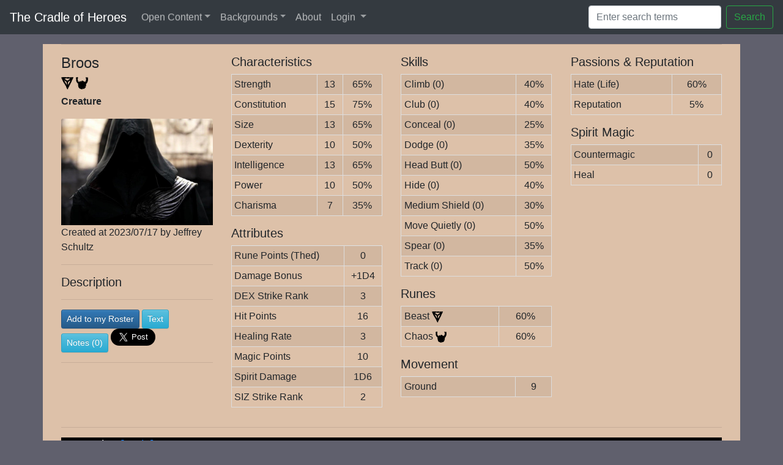

--- FILE ---
content_type: text/html; charset=utf-8
request_url: https://www.cradleofheroes.net/view_character/94773
body_size: 34793
content:




<!DOCTYPE html>
<html lang="en">
  <head>
    
    <script async src="https://www.googletagmanager.com/gtag/js?id=UA-146442353-1"></script>
    <script>
      window.dataLayer = window.dataLayer || [];
      function gtag(){dataLayer.push(arguments);}
      gtag('js', new Date());

      gtag('config', 'UA-146442353-1');
    </script>

    <meta charset="utf-8">
    <meta name="viewport" content="width=device-width, initial-scale=1, shrink-to-fit=no">
    <meta name="description" content="Runequest in Glorantha RPG Character Creator">
    <meta name="author" content="ToferC">
    <meta property="og:title" content="Cradle of Heroes" />
    <link rel="icon" href="https://runequeset.s3.amazonaws.com/media/oubourous.ico">

    
    <link rel="stylesheet" href="https://stackpath.bootstrapcdn.com/bootstrap/4.1.0/css/bootstrap.min.css" integrity="sha384-9gVQ4dYFwwWSjIDZnLEWnxCjeSWFphJiwGPXr1jddIhOegiu1FwO5qRGvFXOdJZ4" crossorigin="anonymous">
    
    <link rel="stylesheet" href="https://maxcdn.bootstrapcdn.com/bootstrap/3.3.7/css/bootstrap-theme.min.css" integrity="sha384-rHyoN1iRsVXV4nD0JutlnGaslCJuC7uwjduW9SVrLvRYooPp2bWYgmgJQIXwl/Sp" crossorigin="anonymous">

  



<title>View Broos</title>
<meta property="og:site_name" content="Cradle of Heroes" />
<meta property="og:title" content="RQG: View Broos" />
<meta property="og:image" content="https://s3.amazonaws.com/runequeset/media/shadow.jpeg" />
<meta property="og:description" content="" />
<meta name="twitter:card" content="summary_large_image">

<style>
table {
  font-family: arial, sans-serif;
  border-collapse: collapse;
  width: 100%;
}

td, th {
  border: 1px solid #dddddd;
  text-align: left;
  padding: 8px;
}

th {
    text-align: center;
}

</style>



  <script src="https://code.jquery.com/jquery-3.2.1.slim.min.js" integrity="sha384-KJ3o2DKtIkvYIK3UENzmM7KCkRr/rE9/Qpg6aAZGJwFDMVNA/GpGFF93hXpG5KkN" crossorigin="anonymous"></script>
  <script src="https://cdnjs.cloudflare.com/ajax/libs/popper.js/1.12.9/umd/popper.min.js" integrity="sha384-ApNbgh9B+Y1QKtv3Rn7W3mgPxhU9K/ScQsAP7hUibX39j7fakFPskvXusvfa0b4Q" crossorigin="anonymous"></script>
  <script type='text/javascript' src="https://stackpath.bootstrapcdn.com/bootstrap/4.1.2/js/bootstrap.bundle.min.js"></script>

  <script src="https://cdn.polyfill.io/v2/polyfill.min.js?features=IntersectionObserver"></script>


  <style>
    @media print {
    .pagebreak {
        clear: both;
        page-break-after: always;
      }
    }

    h3 {
      text-align: center;
    }

    table, td,
    table, th {
      text-align:left;
    }

    table, td + td,
    table, th + th {
      text-align:center;
    }

    body {
      background-color: rgb(96, 96, 109);
    }

    .container {
      background-color: rgb(221, 193, 169);
    }

    .nav-tabs {
      background-color: rgb(196, 161, 136);
    }

  </style>
  </head>

  <body>
    <nav class="navbar navbar-expand-lg navbar-dark bg-dark">
      <a class="navbar-brand" href="/">The Cradle of Heroes</a>
  <button class="navbar-toggler" type="button" data-toggle="collapse" data-target="#navbarSupportedContent" aria-controls="navbarSupportedContent" aria-expanded="false" aria-label="Toggle navigation">
    <span class="navbar-toggler-icon"></span>
  </button>

  <div class="collapse navbar-collapse" id="navbarSupportedContent">
    <ul class="navbar-nav mr-auto">
      
      <li class="nav-item dropdown">
        <a class="nav-link dropdown-toggle" href="#" id="userNavbarDropdown" role="button" data-toggle="dropdown" aria-haspopup="true" aria-expanded="false">
          Open Content</a>
          <div class="dropdown-menu" aria-labelledby="userNavbarDropdown">
            <a class="dropdown-item" href="/all_characters/">All Heroes</span></a>
            
            <a class="dropdown-item" href="/">Crafted Heroes</span></a>
            <a class="dropdown-item" href="/random_roster/">Random Heroes</span></a>
            
            <a class="dropdown-item" href="/faction_index/">Factions</span></a>
            <a class="dropdown-item" href="/encounter_index/">Encounters</span></a>
          </div>
        </li>

        

      <li class="nav-item dropdown">
          <a class="nav-link dropdown-toggle" href="#" id="navbarDropdown2" role="button" data-toggle="dropdown" aria-haspopup="true" aria-expanded="false">
            Backgrounds</a>
            <div class="dropdown-menu" aria-labelledby="navbarDropdown2">
                <a class="dropdown-item" href="/homeland_index/">Homelands</a>
                  <a class="dropdown-item" href="/occupation_index/">Occupations</a>
                  <a class="dropdown-item" href="/cult_index/">Cults</a>
            </div>
          </li>
      <li>
            
      
      
      <li class="nav-item">
        <a class="nav-link" href="/about/">About<span class="sr-only"></span></a>
      </li>
      <li class="nav-item dropdown">
        <a class="nav-link dropdown-toggle" href="#" id="navbarDropdown" role="button" data-toggle="dropdown" aria-haspopup="true" aria-expanded="false">
          
            Login
          
        </a>
        <div class="dropdown-menu" aria-labelledby="navbarDropdown">
          
          <a class="dropdown-item" href="/login/" role="button">Login</a>
          <a class="dropdown-item" href="/signup/" role="button">Register</a>
          <div class="dropdown-divider"></div>
          <a class="dropdown-item" href="https://www.cradleofheroes.net/google/login" role="button">Login with Google</a>

          
        </div>
      </li>
    </ul>
    
    <form class="form-inline my-2 my-lg-0">
      <input class="form-control mr-sm-2" id="main_search" onsubmit="return goTo()" type="search" placeholder="Enter search terms" aria-label="Search">
      <button class="btn btn-outline-success my-2 my-sm-0" onclick="return goTo()" type="redirect">Search</button>
    </form>
    
  </div>
</nav>

    <div class="container">

    

      













      <div class="container">
        <hr>
        <div class="row" id="main">
          <div class="col-sm-3 col-md-3 col-lg-3">
            <h4>Broos</h4>

            <h6>
                <img 
                  class alt="Beast"
                  style="width: 20px; height: 20px" 
                  src="https://runequeset.s3.amazonaws.com/media/Runes/Beast.png"
                >
                  
                <img 
                  class alt="Chaos"
                  style="width: 20px; height: 20px" 
                  src="https://runequeset.s3.amazonaws.com/media/Runes/Chaos.png"
                >
                  
            </h6>

            
            <p><strong>Creature</strong></p>
            
            

          <img class ="card-img-top" data-src="" alt="Thumbnail"
          style="width: 100%; display: block;" src="https://s3.amazonaws.com/runequeset/media/shadow.jpeg"
          data-holder-rendered="true">

          <p>Created at 2023/07/17 by Jeffrey Schultz</p>
            <hr>


            <h5>Description</h5>
            <p></p>
            
            <hr>

            
              
              <a class="btn btn-sm btn-primary" href="/add_to_user_roster/94773">Add to my Roster</a>
              
              
              <a class="btn btn-sm btn-info"id="text_summary" href="/text_summary/94773" title="Go to text summary">Text</a>
              <a class="btn btn-sm btn-info"id="notes_index" href="/notes_index/94773" title="Go to notes">Notes (0)</a>

              <a href="https://twitter.com/share?ref_src=twsrc%5Etfw" class="twitter-share-button" data-size="large" data-text="" data-via="d20dev" data-hashtags="runequest #glorantha" data-show-count="true">Tweet</a><script async src="https://platform.twitter.com/widgets.js" charset="utf-8"></script>
            <hr>
            
          </div>

      <div class="col-sm-3 col-md-3 col-lg-3">
        <h5>Characteristics</h5>
        <table class="table table-sm table-striped">
            
            
             
            
             
            
             
            
             
            
             
            
             
            
            
            
            <tr title="Base: 13
            Rune Bonus: 0
            ">
                <td>Strength
                
                </td>
                <td style="text-align:center">13</td>
                <td style="text-align:center">65%</td>
            </tr>
             
             
             
                
            
             
            
            
            
            <tr title="Base: 15
            Rune Bonus: 0
            ">
                <td>Constitution
                
                </td>
                <td style="text-align:center">15</td>
                <td style="text-align:center">75%</td>
            </tr>
             
             
            
             
            
             
            
             
            
             
            
             
             
                
            
             
            
             
            
             
            
             
            
             
            
            
            
            <tr title="Base: 13
            Rune Bonus: 0
            ">
                <td>Size
                
                </td>
                <td style="text-align:center">13</td>
                <td style="text-align:center">65%</td>
            </tr>
             
             
            
             
             
                
            
             
            
             
            
            
            
            <tr title="Base: 10
            Rune Bonus: 0
            ">
                <td>Dexterity
                
                </td>
                <td style="text-align:center">10</td>
                <td style="text-align:center">50%</td>
            </tr>
             
             
            
             
            
             
            
             
            
             
             
                
            
             
            
             
            
             
            
            
            
            <tr title="Base: 13
            Rune Bonus: 0
            ">
                <td>Intelligence
                
                </td>
                <td style="text-align:center">13</td>
                <td style="text-align:center">65%</td>
            </tr>
             
             
            
             
            
             
            
             
             
                
            
             
            
             
            
             
            
             
            
            
            
            <tr title="Base: 10
            Rune Bonus: 0
            ">
                <td>Power
                
                </td>
                <td style="text-align:center">10</td>
                <td style="text-align:center">50%</td>
            </tr>
             
             
            
             
            
             
             
                
            
            
            
            <tr title="Base: 7
            Rune Bonus: 0
            ">
                <td>Charisma
                
                </td>
                <td style="text-align:center">7</td>
                <td style="text-align:center">35%</td>
            </tr>
             
             
            
             
            
             
            
             
            
             
            
             
            
             
             
                 
        </table>

        <h5>Attributes</h5>
            <table class="table table-sm table-striped">

            

            <tr>
                <td>Rune Points (Thed)</td>
                <td style="text-align:center">0</td>
            </tr>
             
             

            
            <tr>
                <td>Damage Bonus</td>
                
                <td style="text-align:center">&#43;1D4</td>
                

            </tr>
            
            <tr>
                <td>DEX Strike Rank</td>
                
                <td style="text-align:center">3</td>
                

            </tr>
            
            <tr>
                <td>Hit Points</td>
                
                <td style="text-align:center">16</td>
                

            </tr>
            
            <tr>
                <td>Healing Rate</td>
                
                <td style="text-align:center">3</td>
                

            </tr>
            
            <tr>
                <td>Magic Points</td>
                
                <td style="text-align:center">10</td>
                

            </tr>
            
            <tr>
                <td>Spirit Damage</td>
                
                <td style="text-align:center">1D6</td>
                

            </tr>
            
            <tr>
                <td>SIZ Strike Rank</td>
                
                <td style="text-align:center">2</td>
                

            </tr>
            
            </table>
        
      </div>

      <div class="col-sm-3 col-md-3 col-lg-3">

      
      <h5>Skills</h5>
      <table class="table table-sm table-striped">
                
                <tr id="skill" title="Climb (Agility)
                Base: 0%
                History: 0%
                Category: 0%
                Homeland: 0%
                Occupation: 0%
                Cult: 0%
                ">
    
                    <td>Climb (0) 
                    </td>
                    <td style="text-align:center">40%</td>
                </tr>
                
                <tr id="skill" title="Club (Melee)
                Base: 0%
                History: 0%
                Category: 5%
                Homeland: 0%
                Occupation: 0%
                Cult: 0%
                ">
    
                    <td>Club (0) 
                    </td>
                    <td style="text-align:center">40%</td>
                </tr>
                
                <tr id="skill" title="Conceal (Manipulation)
                Base: 0%
                History: 0%
                Category: 5%
                Homeland: 0%
                Occupation: 0%
                Cult: 0%
                ">
    
                    <td>Conceal (0) 
                    </td>
                    <td style="text-align:center">25%</td>
                </tr>
                
                <tr id="skill" title="Dodge (Agility)
                Base: 0%
                History: 0%
                Category: 0%
                Homeland: 0%
                Occupation: 0%
                Cult: 0%
                ">
    
                    <td>Dodge (0) 
                    </td>
                    <td style="text-align:center">35%</td>
                </tr>
                
                <tr id="skill" title="Head Butt (Melee)
                Base: 0%
                History: 0%
                Category: 5%
                Homeland: 0%
                Occupation: 0%
                Cult: 0%
                ">
    
                    <td>Head Butt (0) 
                    </td>
                    <td style="text-align:center">50%</td>
                </tr>
                
                <tr id="skill" title="Hide (Stealth)
                Base: 0%
                History: 0%
                Category: 0%
                Homeland: 0%
                Occupation: 0%
                Cult: 0%
                ">
    
                    <td>Hide (0) 
                    </td>
                    <td style="text-align:center">40%</td>
                </tr>
                
                <tr id="skill" title="Medium Shield (Melee)
                Base: 0%
                History: 0%
                Category: 5%
                Homeland: 0%
                Occupation: 0%
                Cult: 0%
                ">
    
                    <td>Medium Shield (0) 
                    </td>
                    <td style="text-align:center">30%</td>
                </tr>
                
                <tr id="skill" title="Move Quietly (Stealth)
                Base: 0%
                History: 0%
                Category: 0%
                Homeland: 0%
                Occupation: 0%
                Cult: 0%
                ">
    
                    <td>Move Quietly (0) 
                    </td>
                    <td style="text-align:center">50%</td>
                </tr>
                
                <tr id="skill" title="Spear (Melee)
                Base: 0%
                History: 0%
                Category: 5%
                Homeland: 0%
                Occupation: 0%
                Cult: 0%
                ">
    
                    <td>Spear (0) 
                    </td>
                    <td style="text-align:center">35%</td>
                </tr>
                
                <tr id="skill" title="Track (Stealth)
                Base: 0%
                History: 0%
                Category: 0%
                Homeland: 0%
                Occupation: 0%
                Cult: 0%
                ">
    
                    <td>Track (0) 
                    </td>
                    <td style="text-align:center">50%</td>
                </tr>
                
            </table>
      

        <h5>Runes</h5>
        <table class="table table-sm table-striped">
        
         
        
         
        
         
        
         
        
         
        
         
        

        
        
        <tr title="Beast
        Base: 60
        Homeland: 0%
        Occupation: 0%
        Cult: 0%">
            
              <td>Beast 
              <img 
                  class alt="Beast"
                  style="width: 18px; height: 18px" 
                  src="https://runequeset.s3.amazonaws.com/media/Runes/Beast.png"
                >
                </td>
            <td style="text-align:center">60%</td>
            
        </tr>
         
        
        
        <tr title="Chaos
        Base: 60
        Homeland: 0%
        Occupation: 0%
        Cult: 0%">
            
              <td>Chaos 
              <img 
                  class alt="Chaos"
                  style="width: 18px; height: 18px" 
                  src="https://runequeset.s3.amazonaws.com/media/Runes/Chaos.png"
                >
                </td>
            <td style="text-align:center">60%</td>
            
        </tr>
         
        
         
        
         
        
         
        
         
        
         
        
         
        
         
        
         
        
         
        
         
        
         
        
         
        
         
        

        
         
        
         
        
         
        
         
        
        </table>

        

        <h5>Movement</h5>
        <table class="table table-sm table-striped">
          
            <tr>
              <td>Ground</td>
              <td style="text-align:center">9</td>
            </tr>
            
        </table>

      </div>

      <div class="col-sm-3 col-md-3 col-lg-3">

          <h5>Passions & Reputation</h5>
          <table class="table table-sm table-striped">
            
          
          <tr title="Hate (Life)">
              <td>Hate (Life) </td>
            <td style="text-align:center">60%</td>
          </tr>
          
          <tr title="Reputation">
              <td>Reputation </td>
            <td style="text-align:center">5%</td>
          </tr>
          
          </table>

          
        <h5>Spirit Magic</h5>
          <table class="table table-sm table-striped">

          
          
          <tr>
                <td>Countermagic</td>
                <td style="text-align:center">0</td>  
            </tr>          
          <tr>
                <td>Heal</td>
                <td style="text-align:center">0</td>  
            </tr>          
          </table>
          

          

        
        
      <div class="pagebreak"> </div>
      </div> 
      </div> 
      <hr>

       


      <div class="row">
      <div class="pagebreak"> </div>
          <div id="gameplay" class="col-sm-12 col-md-12 col-lg-12">
        <h5 style="background:black; color:white">Gameplay  <a href="#main"> [Main]</a></h5>

        
        <h5>Melee Attacks </h5>
        <table class="table table-sm table-striped">
          <tr>
            <th>Attack</th>
            <th>Skill</th>
            <th>Damage</th>
            <th>SR</th>
            <th>HP</th>
          </tr>
        
        <tr>
          <td>Club</td>
          <td style="text-align:center">40%</td>
          <td style="text-align:center">1d8&#43;2&#43;1D4</td>
          <td style="text-align:center">14</td>
          <td>
          <div class="input-group">
            <input 
              class="col-6" 
              style="color:red" 
              type="number" 
              class="form-control" 
              aria-describedby="Club-HP" 
              name="Club-HP"
              disabled
              value ="0">
            <div class="input-group-append">
              <span class="input-group-text" id="Club-HP-addon">/0</span>
            </div>
          </div>
        
        </td>
        </tr>
        
        <tr>
          <td>Head Butt</td>
          <td style="text-align:center">50%</td>
          <td style="text-align:center">1d6&#43;1&#43;1D4</td>
          <td style="text-align:center">14</td>
          <td>
          <div class="input-group">
            <input 
              class="col-6" 
              style="color:red" 
              type="number" 
              class="form-control" 
              aria-describedby="Head Butt-HP" 
              name="Head Butt-HP"
              disabled
              value ="0">
            <div class="input-group-append">
              <span class="input-group-text" id="Head Butt-HP-addon">/0</span>
            </div>
          </div>
        
        </td>
        </tr>
        
        <tr>
          <td>Medium Shield</td>
          <td style="text-align:center">30%</td>
          <td style="text-align:center">1d4&#43;1&#43;1D4</td>
          <td style="text-align:center">13</td>
          <td>
          <div class="input-group">
            <input 
              class="col-6" 
              style="color:red" 
              type="number" 
              class="form-control" 
              aria-describedby="Medium Shield-HP" 
              name="Medium Shield-HP"
              disabled
              value ="0">
            <div class="input-group-append">
              <span class="input-group-text" id="Medium Shield-HP-addon">/0</span>
            </div>
          </div>
        
        </td>
        </tr>
        
        <tr>
          <td>Spear</td>
          <td style="text-align:center">35%</td>
          <td style="text-align:center">1d6&#43;1&#43;1D4</td>
          <td style="text-align:center">12</td>
          <td>
          <div class="input-group">
            <input 
              class="col-6" 
              style="color:red" 
              type="number" 
              class="form-control" 
              aria-describedby="Spear-HP" 
              name="Spear-HP"
              disabled
              value ="0">
            <div class="input-group-append">
              <span class="input-group-text" id="Spear-HP-addon">/0</span>
            </div>
          </div>
        
        </td>
        </tr>
        
        </table>
        

        
        <hr>
        

          </div> 
      </div> 

      <div class="row">
        <div class="col-lg-4">

          
          
           
            
          </div>

          <div class="col-lg-4">
              <h5>Hit Locations </h5>
              <table class="table table-sm table-striped">
                  <tr>
                      <th>Hit</th>
                      <th>Location</th>
                      <th>Armor</th>
                      <th>HP</th>
                      <th>Max</th>
                  </tr>
            
              
              
               
              
               
              
              
              <tr>
                  <td >19-20</td>
                  <td style="text-align:center">Head</td>
                  <td style="text-align:center">3</td>
                  
                  <td style="text-align:center">6</td>
                        
                  <td style="text-align:center">/6</td>
              </tr>
                
               
              
               
              
               
              
               
              
               
              
              
              
               
              
               
              
               
              
              
              <tr>
                  <td >16-18</td>
                  <td style="text-align:center">L Arm</td>
                  <td style="text-align:center">3</td>
                  
                  <td style="text-align:center">5</td>
                        
                  <td style="text-align:center">/5</td>
              </tr>
                
               
              
               
              
               
              
               
              
              
              
               
              
               
              
               
              
               
              
               
              
              
              <tr>
                  <td >13-15</td>
                  <td style="text-align:center">R Arm</td>
                  <td style="text-align:center">3</td>
                  
                  <td style="text-align:center">5</td>
                        
                  <td style="text-align:center">/5</td>
              </tr>
                
               
              
               
              
              
              
               
              
              
              <tr>
                  <td >12</td>
                  <td style="text-align:center">Chest</td>
                  <td style="text-align:center">3</td>
                  
                  <td style="text-align:center">7</td>
                        
                  <td style="text-align:center">/7</td>
              </tr>
                
               
              
               
              
               
              
               
              
               
              
               
              
              
              
              
              <tr>
                  <td >9-11</td>
                  <td style="text-align:center">Abdomen</td>
                  <td style="text-align:center">3</td>
                  
                  <td style="text-align:center">6</td>
                        
                  <td style="text-align:center">/6</td>
              </tr>
                
               
              
               
              
               
              
               
              
               
              
               
              
               
              
              
              
               
              
               
              
               
              
               
              
              
              <tr>
                  <td >5-8</td>
                  <td style="text-align:center">L Leg</td>
                  <td style="text-align:center">3</td>
                  
                  <td style="text-align:center">6</td>
                        
                  <td style="text-align:center">/6</td>
              </tr>
                
               
              
               
              
               
              
              
              
               
              
               
              
               
              
               
              
               
              
               
              
              
              <tr>
                  <td >1-4</td>
                  <td style="text-align:center">R Leg</td>
                  <td style="text-align:center">3</td>
                  
                  <td style="text-align:center">6</td>
                        
                  <td style="text-align:center">/6</td>
              </tr>
                
               
              
               
              </table>
        
          </div>  

          <div class="col-lg-4">

              


              <h5>Equipment </h5>
              
              <table class="table table-sm table-striped">
                <tr>
                    <th>Equipment</th>
                </tr>
                
                
            </table>
               
              <hr>
            </form>
          </div>
      </div> 

      </div>

      <script type="text/javascript">

        const selectMP = document.getElementById('MP')
  
        selectMP.addEventListener('change', (e) => {
          if (e.target.value < 1) {
            e.target.style.backgroundColor = "orange";
          } else {
            e.target.style.backgroundColor = "white";
          }
        });
  
        function updateHP(cID, maxStr) {

          var max = parseInt(maxStr)
          var val = parseInt(this.value)
  
          if (val > max) {
            val = max
          };
  
          if (val < (-max * 2)) {
            val = -max * 2
          };
  
          var target = document.getElementById(cID);
          var targetVal = parseInt(target.value)
          var x = 0;
          var previous = parseInt(this.dataset.previous)
          
            x = val - previous
            target.value = targetVal + x
            this.dataset.previous = val
      
  
          if (val < -1*max) {
            this.style.backgroundColor = "red"
          } else if (val < 1) {
            this.style.backgroundColor = "orange"
          } else if (val < max) {
            this.style.backgroundColor = "yellow"
          } else {
            this.style.backgroundColor = "white"
          }
  
          if (target.value < 1) {
          target.style.backgroundColor = "red";
        } else if (target.value < 5) {
          target.style.backgroundColor = "orange"
        } else {
          target.style.backgroundColor = "white";
        };
        }

        function copyTextToClipboard(text) {
          var textArea = document.createElement("textarea");
        
          
          
          
          
          
          
          
          
          
          
          
          
          
          
          
        
          
          textArea.style.position = 'fixed';
          textArea.style.top = 0;
          textArea.style.left = 0;
        
          
          
          textArea.style.width = '2em';
          textArea.style.height = '2em';
        
          
          textArea.style.padding = 0;
        
          
          textArea.style.border = 'none';
          textArea.style.outline = 'none';
          textArea.style.boxShadow = 'none';
        
          
          textArea.style.background = 'transparent';
        
        
          textArea.value = text;
        
          document.body.appendChild(textArea);
          textArea.focus();
          textArea.select();
        
          try {
            var successful = document.execCommand('copy');
            var msg = successful ? 'successful' : 'unsuccessful';
            window.alert('Text copied to clipboard: ' + msg);
          } catch (err) {
            console.log('Oops, unable to copy');
          }
        
          document.body.removeChild(textArea);
        }
        
        
        var copyCharacterBtn = document.getElementById('js-copy-character-btn')
        var copyStatBlockBtn = document.getElementById('js-copy-statblock-btn')
        
        copyCharacterBtn.addEventListener('click', function(event) {
          copyTextToClipboard("\n--- Broos ---\nRunes: Beast Chaos \n\nType: Creature\n\nDescription:\n\n\nStats:\nStrength: 13 (65%)\nConstitution: 15 (75%)\nSize: 13 (65%)\nDexterity: 10 (50%)\nIntelligence: 13 (65%)\nPower: 10 (50%)\nCharisma: 7 (35%)\n\nDerived Stats:\nDamage Bonus: \u002b1D4\nHit Points: 16\nHealing Rate: 3\nMagic Points: 10\nSpirit Damage: 1D6\nDEX Strike Rank: 3\nSIZ Strike Rank: 2\n\nMovement:\nGround: 9\n\nPassions \u0026 Reputations:\nReputation 5%\nHate (Life) 60%\n\n**Cults:\nThed - Initiate - Rune Points: 0\n\nElemental Runes:\n\nPower Runes:\nBeast 60%\nChaos 60%\n\nCondition Runes:\n\nSkills:\nMove Quietly 50%\nClub 40%\nHide 40%\nConceal 25%\nTrack 50%\nHead Butt 50%\nMedium Shield 30%\nClimb 40%\nDodge 35%\nSpear 35%\n\nSpirit Magic:\nHeal (0pts)\nCountermagic (0pts)\n\nMelee Attacks:\nMedium Shield 30% 1d4\u002b1\u002b1D4 SR 13 0\/0 HP \nClub 40% 1d8\u002b2\u002b1D4 SR 14 0\/0 HP \nSpear 35% 1d6\u002b1\u002b1D4 SR 12 0\/0 HP \nHead Butt 50% 1d6\u002b1\u002b1D4 SR 14 0\/0 HP \n\nHit Locations:\n(19-20) - Head Armor: 3  6\/6 HP\n(16-18) - L Arm Armor: 3  5\/5 HP\n(13-15) - R Arm Armor: 3  5\/5 HP\n(12) - Chest Armor: 3  7\/7 HP\n(9-11) - Abdomen Armor: 3  6\/6 HP\n(5-8) - L Leg Armor: 3  6\/6 HP\n(1-4) - R Leg Armor: 3  6\/6 HP\n");
        });

        
        copyStatBlockBtn.addEventListener('click', function(event) {
          copyTextToClipboard("\n** Broos **\n\nRunes: Beast Chaos \n\nSTR: 13, CON: 15, SIZ: 13, DEX: 10, INT: 13, POW: 10, CHA: 7, \n\nDerived Stats: Hit Points: 16, Magic Points: 10, Damage Bonus: \u002b1D4, Movement- Ground: 9, \n\nHP: -1 0 1 2 3 4 5 6 7 8 9 10 11 12 13 14 15 16 \n\nPassions: Hate (Life) 60%, Reputation 5%, \n\nCults: Thed - Initiate - Rune Points: 0\n\nRunes: Beast 60%, Chaos 60%, \n\nSkills: Move Quietly 50%, Track 50%, Head Butt 50%, Club 40%, Hide 40%, Climb 40%, Dodge 35%, Spear 35%, Medium Shield 30%, Conceal 25%\n\nSpirit Magic: Countermagic (0pts), Heal (0pts)\n\nAttacks:\nClub 40% 1d8\u002b2\u002b1D4 SR 14 0\/0 HP \nSpear 35% 1d6\u002b1\u002b1D4 SR 12 0\/0 HP \nHead Butt 50% 1d6\u002b1\u002b1D4 SR 14 0\/0 HP \nMedium Shield 30% 1d4\u002b1\u002b1D4 SR 13 0\/0 HP \n\nHit Locations:\n(19-20) - Head Armor: 3  6\/6 HP\n(16-18) - L Arm Armor: 3  5\/5 HP\n(13-15) - R Arm Armor: 3  5\/5 HP\n(12) - Chest Armor: 3  7\/7 HP\n(9-11) - Abdomen Armor: 3  6\/6 HP\n(5-8) - L Leg Armor: 3  6\/6 HP\n(1-4) - R Leg Armor: 3  6\/6 HP\n");
        });
        
        </script>



    </div>

    
    
    
<script type="text/javascript">

function goTo() {
        var query = document.getElementById('main_search').value;
    
        window.location = "/character_search_results/" + query
        
        ;
    
        return false;
      };

</script>
  
  </body>
</html>
